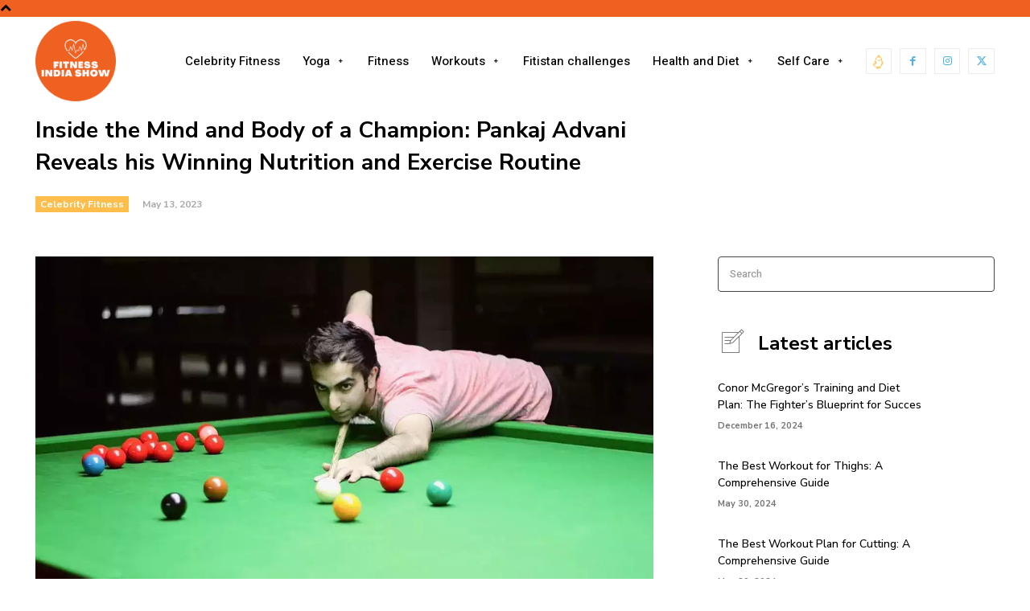

--- FILE ---
content_type: text/html; charset=utf-8
request_url: https://www.google.com/recaptcha/api2/aframe
body_size: 264
content:
<!DOCTYPE HTML><html><head><meta http-equiv="content-type" content="text/html; charset=UTF-8"></head><body><script nonce="lIzutViprPggiyOX9esB2g">/** Anti-fraud and anti-abuse applications only. See google.com/recaptcha */ try{var clients={'sodar':'https://pagead2.googlesyndication.com/pagead/sodar?'};window.addEventListener("message",function(a){try{if(a.source===window.parent){var b=JSON.parse(a.data);var c=clients[b['id']];if(c){var d=document.createElement('img');d.src=c+b['params']+'&rc='+(localStorage.getItem("rc::a")?sessionStorage.getItem("rc::b"):"");window.document.body.appendChild(d);sessionStorage.setItem("rc::e",parseInt(sessionStorage.getItem("rc::e")||0)+1);localStorage.setItem("rc::h",'1769207355201');}}}catch(b){}});window.parent.postMessage("_grecaptcha_ready", "*");}catch(b){}</script></body></html>